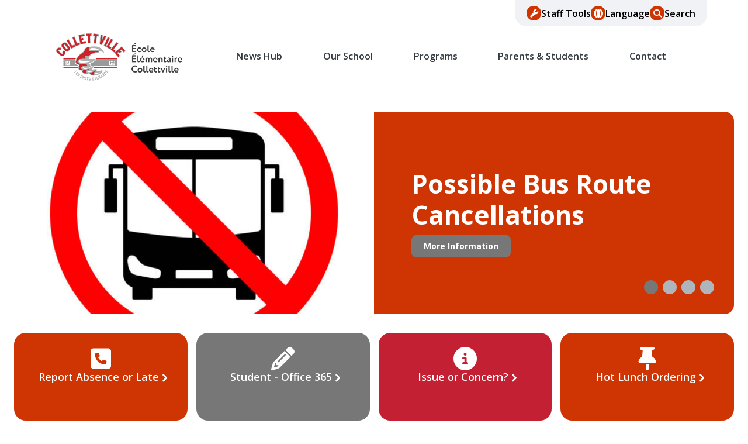

--- FILE ---
content_type: text/html; charset=UTF-8
request_url: https://cves.nssd.ca/?ai1ec=action~agenda%7Cexact_date~1637740800%7Crequest_format~html
body_size: 9807
content:

  
<!DOCTYPE html>
<html lang="en" dir="ltr" class="h-100">
  <head>
    <meta charset="utf-8" />
<script async src="https://www.googletagmanager.com/gtag/js?id=G-63FJX79L0W"></script>
<script>window.dataLayer = window.dataLayer || [];function gtag(){dataLayer.push(arguments)};gtag("js", new Date());gtag("set", "developer_id.dMDhkMT", true);gtag("config", "G-63FJX79L0W", {"groups":"default","page_placeholder":"PLACEHOLDER_page_location"});</script>
<link rel="shortlink" href="https://cves.nssd.ca/" />
<link rel="canonical" href="https://cves.nssd.ca/" />
<link rel="icon" href="/assets/favicons/favicon-32.png" />
<link rel="icon" sizes="32x32" href="/assets/favicons/favicon-32.png" />
<link rel="icon" sizes="192x192" href="/assets/favicons/favicon-192.png" />
<meta name="MobileOptimized" content="width" />
<meta name="HandheldFriendly" content="true" />
<meta name="viewport" content="width=device-width, initial-scale=1.0" />
<link rel="stylesheet" href="https://fonts.googleapis.com/css?family=Poppins:700,800,600|Open+Sans:300,700,800,600,regular&amp;subset=latin&amp;display=swap" media="all" />

    <title>École Élémentaire Collettville</title>
    <link rel="stylesheet" media="all" href="/core/assets/vendor/jquery.ui/themes/base/core.css?t8vlmf" />
<link rel="stylesheet" media="all" href="/core/assets/vendor/jquery.ui/themes/base/controlgroup.css?t8vlmf" />
<link rel="stylesheet" media="all" href="/core/assets/vendor/jquery.ui/themes/base/checkboxradio.css?t8vlmf" />
<link rel="stylesheet" media="all" href="/core/assets/vendor/jquery.ui/themes/base/resizable.css?t8vlmf" />
<link rel="stylesheet" media="all" href="/core/assets/vendor/jquery.ui/themes/base/button.css?t8vlmf" />
<link rel="stylesheet" media="all" href="/core/assets/vendor/jquery.ui/themes/base/dialog.css?t8vlmf" />
<link rel="stylesheet" media="all" href="/core/themes/stable9/css/system/components/align.module.css?t8vlmf" />
<link rel="stylesheet" media="all" href="/core/themes/stable9/css/system/components/fieldgroup.module.css?t8vlmf" />
<link rel="stylesheet" media="all" href="/core/themes/stable9/css/system/components/container-inline.module.css?t8vlmf" />
<link rel="stylesheet" media="all" href="/core/themes/stable9/css/system/components/clearfix.module.css?t8vlmf" />
<link rel="stylesheet" media="all" href="/core/themes/stable9/css/system/components/details.module.css?t8vlmf" />
<link rel="stylesheet" media="all" href="/core/themes/stable9/css/system/components/hidden.module.css?t8vlmf" />
<link rel="stylesheet" media="all" href="/core/themes/stable9/css/system/components/item-list.module.css?t8vlmf" />
<link rel="stylesheet" media="all" href="/core/themes/stable9/css/system/components/js.module.css?t8vlmf" />
<link rel="stylesheet" media="all" href="/core/themes/stable9/css/system/components/nowrap.module.css?t8vlmf" />
<link rel="stylesheet" media="all" href="/core/themes/stable9/css/system/components/position-container.module.css?t8vlmf" />
<link rel="stylesheet" media="all" href="/core/themes/stable9/css/system/components/reset-appearance.module.css?t8vlmf" />
<link rel="stylesheet" media="all" href="/core/themes/stable9/css/system/components/resize.module.css?t8vlmf" />
<link rel="stylesheet" media="all" href="/core/themes/stable9/css/system/components/system-status-counter.css?t8vlmf" />
<link rel="stylesheet" media="all" href="/core/themes/stable9/css/system/components/system-status-report-counters.css?t8vlmf" />
<link rel="stylesheet" media="all" href="/core/themes/stable9/css/system/components/system-status-report-general-info.css?t8vlmf" />
<link rel="stylesheet" media="all" href="/core/themes/stable9/css/system/components/tablesort.module.css?t8vlmf" />
<link rel="stylesheet" media="all" href="/core/modules/ckeditor5/css/ckeditor5.dialog.fix.css?t8vlmf" />
<link rel="stylesheet" media="all" href="/core/themes/stable9/css/views/views.module.css?t8vlmf" />
<link rel="stylesheet" media="all" href="/core/assets/vendor/jquery.ui/themes/base/theme.css?t8vlmf" />
<link rel="stylesheet" media="all" href="/modules/contrib/extlink/css/extlink.css?t8vlmf" />
<link rel="stylesheet" media="all" href="/modules/contrib/google_cse/css/google_cse.css?t8vlmf" />
<link rel="stylesheet" media="all" href="/modules/contrib/google_translator/css/element.css?t8vlmf" />
<link rel="stylesheet" media="all" href="/modules/contrib/google_translator/css/disclaimer.css?t8vlmf" />
<link rel="stylesheet" media="all" href="/core/themes/stable9/css/core/assets/vendor/normalize-css/normalize.css?t8vlmf" />
<link rel="stylesheet" media="all" href="/themes/contrib/bootstrap5/css/components/action-links.css?t8vlmf" />
<link rel="stylesheet" media="all" href="/themes/contrib/bootstrap5/css/components/breadcrumb.css?t8vlmf" />
<link rel="stylesheet" media="all" href="/themes/contrib/bootstrap5/css/components/container-inline.css?t8vlmf" />
<link rel="stylesheet" media="all" href="/themes/contrib/bootstrap5/css/components/details.css?t8vlmf" />
<link rel="stylesheet" media="all" href="/themes/contrib/bootstrap5/css/components/exposed-filters.css?t8vlmf" />
<link rel="stylesheet" media="all" href="/themes/contrib/bootstrap5/css/components/field.css?t8vlmf" />
<link rel="stylesheet" media="all" href="/themes/contrib/bootstrap5/css/components/form.css?t8vlmf" />
<link rel="stylesheet" media="all" href="/themes/contrib/bootstrap5/css/components/icons.css?t8vlmf" />
<link rel="stylesheet" media="all" href="/themes/contrib/bootstrap5/css/components/inline-form.css?t8vlmf" />
<link rel="stylesheet" media="all" href="/themes/contrib/bootstrap5/css/components/item-list.css?t8vlmf" />
<link rel="stylesheet" media="all" href="/themes/contrib/bootstrap5/css/components/links.css?t8vlmf" />
<link rel="stylesheet" media="all" href="/themes/contrib/bootstrap5/css/components/menu.css?t8vlmf" />
<link rel="stylesheet" media="all" href="/themes/contrib/bootstrap5/css/components/more-link.css?t8vlmf" />
<link rel="stylesheet" media="all" href="/themes/contrib/bootstrap5/css/components/pager.css?t8vlmf" />
<link rel="stylesheet" media="all" href="/themes/contrib/bootstrap5/css/components/tabledrag.css?t8vlmf" />
<link rel="stylesheet" media="all" href="/themes/contrib/bootstrap5/css/components/tableselect.css?t8vlmf" />
<link rel="stylesheet" media="all" href="/themes/contrib/bootstrap5/css/components/tablesort.css?t8vlmf" />
<link rel="stylesheet" media="all" href="/themes/contrib/bootstrap5/css/components/textarea.css?t8vlmf" />
<link rel="stylesheet" media="all" href="/themes/contrib/bootstrap5/css/components/ui-dialog.css?t8vlmf" />
<link rel="stylesheet" media="all" href="/themes/contrib/bootstrap5/css/components/messages.css?t8vlmf" />
<link rel="stylesheet" media="all" href="/themes/contrib/bootstrap5/css/components/node.css?t8vlmf" />
<link rel="stylesheet" media="all" href="/themes/contrib/bootstrap5/css/components/dialog.css?t8vlmf" />
<link rel="stylesheet" media="all" href="/themes/contrib/bootstrap5/dist/icons/1.11.0/font/bootstrap-icons.css?t8vlmf" />
<link rel="stylesheet" media="all" href="/themes/custom/schoolkit_universal/dist/css/style.min.css?t8vlmf" />
<link rel="stylesheet" media="all" href="/libraries/fontawesome/css/all.css?t8vlmf" />
<link rel="stylesheet" media="all" href="https://cdn.jsdelivr.net/npm/swiper@8/swiper-bundle.min.css" />

    <script src="https://cdn.jsdelivr.net/npm/swiper@8/swiper-bundle.min.js"></script>

  </head>


    <body class="domain-cves fa-weight-override-solid fontyourface path-frontpage   d-flex flex-column h-100           role-anonymous
       UTF-8 u-4-0 district-4">
    
        <style>
    :root {
        --bs-primary: #cf3502;
        --bs-secondary: #777777;
                
                --skit-font-body:        "Open Sans", Arial, sans-serif, "Apple Color Emoji", "Segoe UI Emoji", "Segoe UI Symbol", "Noto Color Emoji";
        --skit-font-headings:      "Poppins";
        --bs-body-font-family:  var(--skit-font-body);
                            }
</style>

        <a href="#main-content" class="visually-hidden focusable skip-link">
      Skip to main content
    </a>
    
      <div class="dialog-off-canvas-main-canvas d-flex flex-column h-100" data-off-canvas-main-canvas>
    

<header class="schoolkit-header" id="header">
        <div class="fa-weight-override-solid quicklinks-wrapper container">
    <div class="quicklinks-inner">
        <div id="quicklinks-resources" class="quicklinks-item"><a class="dropdown-toggle" href="#" type="button" data-bs-toggle="dropdown" aria-expanded="false">Staff Tools</a>
          <div class="dropdown-menu" id="quicklinks-resources-content">
              <ul class="fa-weight-override-solid nav navbar-nav">
                    <li class="nav-item">
        <a href="https://portal5.edplaninsight.ca/sd58" class="nav-link">Edplan Insight</a>
              </li>
                <li class="nav-item">
        <a href="https://sdsweb.sd58.bc.ca/sds/eserve/login.xsp" class="nav-link">eServe &amp; Timesheets </a>
              </li>
                <li class="nav-item">
        <a href="/it-how-tos" class="nav-link" data-drupal-link-system-path="node/219">IT How To&#039;s</a>
              </li>
                <li class="nav-item">
        <a href="https://myeducation.gov.bc.ca/aspen/logon.do" class="nav-link">MyEducationBC</a>
              </li>
                <li class="nav-item">
        <a href="https://m365.cloud.microsoft/chat/?auth=2&amp;home=1&amp;origindomain=Office" class="nav-link">Office 365</a>
              </li>
                <li class="nav-item">
        <a href="https://outlook.office.com/mail/" class="nav-link">Office365 Email </a>
              </li>
                <li class="nav-item">
        <a href="https://app50.schooldude.com/Tools/Framework/PageController.aspx?ProductId=TD&amp;PageId=TripDirectMain" class="nav-link">Trip Direct </a>
              </li>
                <li class="nav-item">
        <a href="https://sdsweb.sd58.bc.ca/sds/via/" class="nav-link">VIA</a>
              </li>
                <li class="nav-item">
        <a href="https://sd58.ebasefm.com/auth/login?return_uri=Lw%3D%3D" class="nav-link">Work Orders</a>
              </li>
                <li class="nav-item">
        <a href="/user/login" class="nav-link" data-drupal-link-system-path="user/login">Website Login</a>
              </li>
        </ul>
  

</div>
        </div>

        
        <div id="quicklinks-language" class="quicklinks-item"><a class="dropdown-toggle" href="#" type="button" data-bs-toggle="dropdown" aria-expanded="false">Language</a>
          <div class="dropdown-menu" id="quicklinks-language-content"><a href="#" class="notranslate google-translator-switch">Translate</a>
</div>
        </div>

        
        <div id="quicklinks-search" class="quicklinks-item"><a class="dropdown-toggle" href="#" type="button" data-bs-toggle="dropdown" aria-expanded="false">Search</a>
          <div class="dropdown-menu" id="quicklinks-search-content"><form class="search-block-form google-cse fa-weight-override-solid" data-drupal-selector="search-block-form" action="/search/results" method="get" id="search-block-form" accept-charset="UTF-8">
  <div class="fa-weight-override-solid js-form-item form-item js-form-type-search form-type-search js-form-item-keys form-item-keys form-no-label">
      <label for="edit-keys" class="fa-weight-override-solid visually-hidden">Search</label>
        
  <input title="Enter the terms you wish to search for." data-drupal-selector="edit-keys" type="search" id="edit-keys" name="keys" value="" size="15" maxlength="128" class="form-search fa-weight-override-solid form-control" />


        </div>
<div data-drupal-selector="edit-actions" class="form-actions fa-weight-override-solid js-form-wrapper form-wrapper" id="edit-actions">
    <input data-drupal-selector="edit-submit" type="submit" id="edit-submit" value="Search" class="button js-form-submit form-submit fa-weight-override-solid btn btn-secondary" />

</div>

</form>
</div>
        </div>
    </div>
  </div>

 
    <nav class="navbar navbar-expand-lg   ">
    <div class="container d-flex">
        <div class="fa-weight-override-solid region region-nav-branding">
    <div id="block-schoolkit-universal-branding" class="fa-weight-override-solid block block-system block-system-branding-block">
  
    
  <div class="navbar-brand d-flex align-items-center">

  
  <a href="/" title="Home" rel="home" class="site-logo logo">
              <img src="https://cves.nssd.ca/sites/default/files/images/2025-10/Collettville-Elementary-logo.png" alt="École Élémentaire Collettville logo" />
     

                    </a>
  
</div>
</div>

  </div>



      <button class="navbar-toggler collapsed" type="button" data-bs-toggle="collapse"
              data-bs-target="#navbarSupportedContent" aria-controls="navbarSupportedContent"
              aria-expanded="false" aria-label="Toggle navigation">
        <span class="navbar-toggler-icon fas"></span>
      </button>

      <div class="collapse navbar-collapse justify-content-md-end flex-wrap" id="navbarSupportedContent">
          <div class="fa-weight-override-solid region region-nav-main">
    <div id="block-schoolkit-universal-domain-menu" class="fa-weight-override-solid block block-domain-menus block-domain-menus-active-domain-menu-block">
  
    
      
    
          <ul data-block="nav_main" class="fa-weight-override-solid nav navbar-nav navbar-main menu--main">
    
                
                  <li class="nav-item menu-item--expanded dropdown">
                         
                    
                                                                                      

                                
                            <a href="" class="dropdown-toggle"  aria-expanded="false" aria-haspopup="true" >News Hub<i class="collapse-icon fas fa-chevron-down"></i></a> 
                            
          <ul class="dropdown-menu menu-level-1">
    
                
                  <li class="dropdown-item nav-item">
                         
                  <a href="https://cves.nssd.ca/announcements" class="nav-link nav-link-https--cvesnssdca-announcements">Announcements</a>
              </li>
                
                  <li class="dropdown-item nav-item menu-item--expanded dropdown">
                         
                    
                                                                                                                  
                            <a href="https://cves.nssd.ca/events/calendar" class="nav-link nav-link-https--cvesnssdca-events-calendar">Calendar</a>               <a href="https://cves.nssd.ca/events/calendar" class="dropdown-toggle" aria-expanded="false" aria-haspopup="true" ><i class="collapse-icon  fas fa-chevron-down"></i></a> 
            
                            
          <ul class="dropdown-menu menu-level-2">
    
                
                  <li class="dropdown-submenu nav-item">
                         
                  <a href="https://cves.nssd.ca/events/list" class="nav-link nav-link-https--cvesnssdca-events-list">List of Events</a>
              </li>
                  </ul>
  

              </li>
                
                  <li class="dropdown-item nav-item">
                         
                  <a href="https://cves.nssd.ca/news" class="nav-link nav-link-https--cvesnssdca-news">News</a>
              </li>
                  </ul>
  

              </li>
                
                  <li class="nav-item menu-item--expanded dropdown">
                         
                    
                                                                                      

                                
                            <a href="" class="dropdown-toggle"  aria-expanded="false" aria-haspopup="true" >Our School<i class="collapse-icon fas fa-chevron-down"></i></a> 
                            
          <ul class="dropdown-menu menu-level-1">
    
                
                  <li class="dropdown-item nav-item">
                         
                  <a href="/our-school/about-us/cves" class="nav-link nav-link--our-school-about-us-cves" data-drupal-link-system-path="node/30">About Us</a>
              </li>
                
                  <li class="dropdown-item nav-item">
                         
                  <a href="/our-school/bell-times/cves" class="nav-link nav-link--our-school-bell-times-cves" data-drupal-link-system-path="node/42">Bell Times</a>
              </li>
                
                  <li class="dropdown-item nav-item">
                         
                  <a href="/our-school/code-of-conduct/cves" class="nav-link nav-link--our-school-code-of-conduct-cves" data-drupal-link-system-path="node/124">Code of Conduct</a>
              </li>
                
                  <li class="dropdown-item nav-item">
                         
                  <a href="/our-school/school-hours/cves" class="nav-link nav-link--our-school-school-hours-cves" data-drupal-link-system-path="node/71">School &amp; Office Hours</a>
              </li>
                  </ul>
  

              </li>
                
                  <li class="nav-item menu-item--expanded dropdown">
                         
                    
                                                                                      

                                
                            <a href="" class="dropdown-toggle"  aria-expanded="false" aria-haspopup="true" >Programs<i class="collapse-icon fas fa-chevron-down"></i></a> 
                            
          <ul class="dropdown-menu menu-level-1">
    
                
                  <li class="dropdown-item nav-item">
                         
                  <a href="/programs/hot-lunches/cves" class="nav-link nav-link--programs-hot-lunches-cves" data-drupal-link-system-path="node/154">Hot Lunches</a>
              </li>
                
                  <li class="dropdown-item nav-item">
                         
                  <a href="/programs/learning-resources/cves" class="nav-link nav-link--programs-learning-resources-cves" data-drupal-link-system-path="node/102">Learning Resources</a>
              </li>
                  </ul>
  

              </li>
                
                  <li class="nav-item menu-item--expanded dropdown">
                         
                    
                                                                                      

                                
                            <a href="" class="dropdown-toggle"  aria-expanded="false" aria-haspopup="true" >Parents &amp; Students<i class="collapse-icon fas fa-chevron-down"></i></a> 
                            
          <ul class="dropdown-menu menu-level-1">
    
                
                  <li class="dropdown-item nav-item">
                         
                  <a href="/digital-resources-parents-2" class="nav-link nav-link--digital-resources-parents-2" data-drupal-link-system-path="node/943">Digital Resources for Parents</a>
              </li>
                
                  <li class="dropdown-item nav-item">
                         
                  <a href="/parents-students/pac/cves" class="nav-link nav-link--parents-students-pac-cves" data-drupal-link-system-path="node/54">Parent Advisory Council (PAC)</a>
              </li>
                
                  <li class="dropdown-item nav-item">
                         
                  <a href="/parents-students/school-supplies/cves" class="nav-link nav-link--parents-students-school-supplies-cves" data-drupal-link-system-path="node/81">School Supplies</a>
              </li>
                
                  <li class="dropdown-item nav-item">
                         
                  <a href="/parents-students/transportation-bus/cves" class="nav-link nav-link--parents-students-transportation-bus-cves" data-drupal-link-system-path="node/134">Transporation/School Bus Information</a>
              </li>
                  </ul>
  

              </li>
                
                  <li class="nav-item menu-item--expanded dropdown">
                         
                    
                                                                                      

                                
                            <a href="" class="dropdown-toggle"  aria-expanded="false" aria-haspopup="true" >Contact<i class="collapse-icon fas fa-chevron-down"></i></a> 
                            
          <ul class="dropdown-menu menu-level-1">
    
                
                  <li class="dropdown-item nav-item">
                         
                  <a href="/contact-us/cves" class="nav-link nav-link--contact-us-cves" data-drupal-link-system-path="node/90">Contact Us</a>
              </li>
                
                  <li class="dropdown-item nav-item">
                         
                  <a href="/contact/staff/cves" class="nav-link nav-link--contact-staff-cves" data-drupal-link-system-path="node/16">School Staff</a>
              </li>
                  </ul>
  

              </li>
                  </ul>
  


  </div>

  </div>


        
      </div>
    </div>
  </nav>
  </header>

<div class="views-element-container fa-weight-override-solid"><div class="fa-weight-override-solid view view-broadcasts view-id-broadcasts view-display-id-broadcasts_all js-view-dom-id-62015f7ac927870f19f19e9049f41048f36daccc665f6d32e157ecac802dd600">
  
    
      
      <div class="view-empty">
      <div class="fa-weight-override-solid view view-broadcasts view-id-broadcasts view-display-id-default js-view-dom-id-13700c01c90295b7ce44887e88cdbebb30b0b1fb83d90c8e1e95371f12119a7d">
  
    
      
  
          </div>

    </div>
  
          </div>
</div>


<main role="main">
  <a id="main-content" tabindex="-1"></a>
  
  
  

  <div class="container-fluid p-0">
        <div class="row g-0">
            <div class="order-1 order-lg-2 col-12">
        
        <div id="homepage-hero">
          <div class="homepage-hero-inner">
          <div id="slider-wrapper">
            <div class="container">
              <div class="views-element-container fa-weight-override-solid">

<div class="fa-weight-override-solid view view-slider-home view-id-slider_home view-display-id-slider_home js-view-dom-id-f96431919289b6ba2ed0f9df33dff0c673839e00ed62336584d1b1dad4538aa1 swiper">
  
    
          
  <div class="view-content swiper-wrapper">
        <div class="swiper-slide views-row">


    
     

<article data-history-node-id="1115" class="fa-weight-override-solid node node--type-slide node--id-1115 node--slide">
  

  <div class="node__inner row">
    <div class="slide-image">
    
            <div class="fa-weight-override-solid field field--name-field-image field--type-entity-reference field--label-hidden field__item">

<article class="fa-weight-override-solid media media--type-image media--view-mode-default-full">
  
      
      <div class="fa-weight-override-solid field field--name-field-media-image field--type-image field--label-visually_hidden field__item">
          <picture>
                  <source srcset="/sites/default/files/styles/default_full_xl/public/images/2026-01/istockphoto-2168376396-612x612.jpg?itok=qrdXjmsT 1x, /sites/default/files/styles/default_full_xl_2x/public/images/2026-01/istockphoto-2168376396-612x612.jpg?itok=HSdkDTYm 2x" media="(min-width: 1600px)" type="image/jpeg" width="1540" height="866"/>
              <source srcset="/sites/default/files/styles/default_full_lg/public/images/2026-01/istockphoto-2168376396-612x612.jpg?itok=-AY1GpPn 1x, /sites/default/files/styles/default_full_lg_2x/public/images/2026-01/istockphoto-2168376396-612x612.jpg?itok=eAhPNWkU 2x" media="(min-width: 1200px)" type="image/jpeg" width="1140" height="641"/>
              <source srcset="/sites/default/files/styles/default_full_md/public/images/2026-01/istockphoto-2168376396-612x612.jpg?itok=X-CnJ9qO 1x, /sites/default/files/styles/default_full_md_2x/public/images/2026-01/istockphoto-2168376396-612x612.jpg?itok=Mz3-0lJt 2x" media="(min-width: 768px)" type="image/jpeg" width="1199" height="674"/>
              <source srcset="/sites/default/files/styles/default_sm/public/images/2026-01/istockphoto-2168376396-612x612.jpg?itok=JiEBk7lp 1x, /sites/default/files/styles/default_sm_2x/public/images/2026-01/istockphoto-2168376396-612x612.jpg?itok=JY__VPeW 2x" media="(min-width: 576px)" type="image/jpeg" width="767" height="431"/>
              <source srcset="/sites/default/files/styles/default_full_xs/public/images/2026-01/istockphoto-2168376396-612x612.jpg?itok=PQKMLyT7 1x, /sites/default/files/styles/default_full_xs_2x/public/images/2026-01/istockphoto-2168376396-612x612.jpg?itok=8IENDzQn 2x" media="(max-width: 575.98px)" type="image/jpeg" width="375" height="211"/>
                  <img loading="eager" width="1199" height="674" src="/sites/default/files/styles/default_full_md/public/images/2026-01/istockphoto-2168376396-612x612.jpg?itok=X-CnJ9qO" alt="Cancel Bus" class="fa-weight-override-solid img-fluid" />

  </picture>


          </div>
  
  </article></div>
      
    </div>
    <div class="slide-additional">
            <h2>Possible Bus Route Cancellations</h2>
              <a tabindex="0" aria-label="Read More - Possible Bus Route Cancellations" class="btn btn-secondary" href="/possible-bus-route-cancellations">More Information </a>
          </div>
  </div>
      <a class="clickable-link" aria-label="Read More - Possible Bus Route Cancellations" href="/possible-bus-route-cancellations"></a>
  </article>
</div>
    <div class="swiper-slide views-row">


    
     

<article data-history-node-id="536" class="fa-weight-override-solid node node--type-slide node--id-536 node--slide">
  

  <div class="node__inner row">
    <div class="slide-image">
    
            <div class="fa-weight-override-solid field field--name-field-image field--type-entity-reference field--label-hidden field__item">

<article class="fa-weight-override-solid media media--type-image media--view-mode-default-full">
  
      
      <div class="fa-weight-override-solid field field--name-field-media-image field--type-image field--label-visually_hidden field__item">
          <picture>
                  <source srcset="/sites/default/files/styles/default_full_xl/public/images/2025-10/549207109_10105839767900837_3020355172353365056_n.jpg?itok=9vU_cN2O 1x, /sites/default/files/styles/default_full_xl_2x/public/images/2025-10/549207109_10105839767900837_3020355172353365056_n.jpg?itok=nV89gg6o 2x" media="(min-width: 1600px)" type="image/jpeg" width="1540" height="866"/>
              <source srcset="/sites/default/files/styles/default_full_lg/public/images/2025-10/549207109_10105839767900837_3020355172353365056_n.jpg?itok=qJud7TDg 1x, /sites/default/files/styles/default_full_lg_2x/public/images/2025-10/549207109_10105839767900837_3020355172353365056_n.jpg?itok=DrXEoRkN 2x" media="(min-width: 1200px)" type="image/jpeg" width="1140" height="641"/>
              <source srcset="/sites/default/files/styles/default_full_md/public/images/2025-10/549207109_10105839767900837_3020355172353365056_n.jpg?itok=vAGRFgeN 1x, /sites/default/files/styles/default_full_md_2x/public/images/2025-10/549207109_10105839767900837_3020355172353365056_n.jpg?itok=LYebeH-x 2x" media="(min-width: 768px)" type="image/jpeg" width="1199" height="674"/>
              <source srcset="/sites/default/files/styles/default_sm/public/images/2025-10/549207109_10105839767900837_3020355172353365056_n.jpg?itok=UzPBNDkL 1x, /sites/default/files/styles/default_sm_2x/public/images/2025-10/549207109_10105839767900837_3020355172353365056_n.jpg?itok=4tPEGOGn 2x" media="(min-width: 576px)" type="image/jpeg" width="767" height="431"/>
              <source srcset="/sites/default/files/styles/default_full_xs/public/images/2025-10/549207109_10105839767900837_3020355172353365056_n.jpg?itok=wzcT_Yc6 1x, /sites/default/files/styles/default_full_xs_2x/public/images/2025-10/549207109_10105839767900837_3020355172353365056_n.jpg?itok=sc1dORPw 2x" media="(max-width: 575.98px)" type="image/jpeg" width="375" height="211"/>
                  <img loading="eager" width="1199" height="674" src="/sites/default/files/styles/default_full_md/public/images/2025-10/549207109_10105839767900837_3020355172353365056_n.jpg?itok=vAGRFgeN" alt="2025 Welcome BBQ" class="fa-weight-override-solid img-fluid" />

  </picture>


          </div>
  
  </article></div>
      
    </div>
    <div class="slide-additional">
            <h2>Collettville Elementary School</h2>
              <a tabindex="0" aria-label="Read More - Collettville Elementary School" class="btn btn-secondary" href="https://acrobat.adobe.com/id/urn:aaid:sc:US:e93662ad-4039-4ff9-a6e5-38873070cc3e">Read our school&#039;s Enhancing Learning Plan </a>
          </div>
  </div>
      <a class="clickable-link" aria-label="Read More - Collettville Elementary School" href="https://acrobat.adobe.com/id/urn:aaid:sc:US:e93662ad-4039-4ff9-a6e5-38873070cc3e"></a>
  </article>
</div>
    <div class="swiper-slide views-row">


    
     

<article data-history-node-id="817" class="fa-weight-override-solid node node--type-slide node--id-817 node--slide">
  

  <div class="node__inner row">
    <div class="slide-image">
    
            <div class="fa-weight-override-solid field field--name-field-image field--type-entity-reference field--label-hidden field__item">

<article class="fa-weight-override-solid media media--type-image media--view-mode-default-full">
  
      
      <div class="fa-weight-override-solid field field--name-field-media-image field--type-image field--label-visually_hidden field__item">
          <picture>
                  <source srcset="/sites/default/files/styles/default_full_xl/public/images/2025-10/Thumbnail%20Photo_%20Scool%20Video_%20English%20Subtitles.jpg?itok=GTCgKlCR 1x, /sites/default/files/styles/default_full_xl_2x/public/images/2025-10/Thumbnail%20Photo_%20Scool%20Video_%20English%20Subtitles.jpg?itok=pRxLuiH- 2x" media="(min-width: 1600px)" type="image/jpeg" width="1540" height="866"/>
              <source srcset="/sites/default/files/styles/default_full_lg/public/images/2025-10/Thumbnail%20Photo_%20Scool%20Video_%20English%20Subtitles.jpg?itok=EVBxqEgf 1x, /sites/default/files/styles/default_full_lg_2x/public/images/2025-10/Thumbnail%20Photo_%20Scool%20Video_%20English%20Subtitles.jpg?itok=E8RERLm6 2x" media="(min-width: 1200px)" type="image/jpeg" width="1140" height="641"/>
              <source srcset="/sites/default/files/styles/default_full_md/public/images/2025-10/Thumbnail%20Photo_%20Scool%20Video_%20English%20Subtitles.jpg?itok=GH7Efpql 1x, /sites/default/files/styles/default_full_md_2x/public/images/2025-10/Thumbnail%20Photo_%20Scool%20Video_%20English%20Subtitles.jpg?itok=ZtQ1PZlT 2x" media="(min-width: 768px)" type="image/jpeg" width="1199" height="674"/>
              <source srcset="/sites/default/files/styles/default_sm/public/images/2025-10/Thumbnail%20Photo_%20Scool%20Video_%20English%20Subtitles.jpg?itok=1Rmenph- 1x, /sites/default/files/styles/default_sm_2x/public/images/2025-10/Thumbnail%20Photo_%20Scool%20Video_%20English%20Subtitles.jpg?itok=CJGxAC2n 2x" media="(min-width: 576px)" type="image/jpeg" width="767" height="431"/>
              <source srcset="/sites/default/files/styles/default_full_xs/public/images/2025-10/Thumbnail%20Photo_%20Scool%20Video_%20English%20Subtitles.jpg?itok=BDsOqLZ2 1x, /sites/default/files/styles/default_full_xs_2x/public/images/2025-10/Thumbnail%20Photo_%20Scool%20Video_%20English%20Subtitles.jpg?itok=69T__8Nl 2x" media="(max-width: 575.98px)" type="image/jpeg" width="375" height="211"/>
                  <img loading="eager" width="1199" height="674" src="/sites/default/files/styles/default_full_md/public/images/2025-10/Thumbnail%20Photo_%20Scool%20Video_%20English%20Subtitles.jpg?itok=GH7Efpql" alt="FIM School" class="fa-weight-override-solid img-fluid" />

  </picture>


          </div>
  
  </article></div>
      
    </div>
    <div class="slide-additional">
            <h2>A Look Inside Our School</h2>
              <a tabindex="0" aria-label="Read More - A Look Inside Our School" class="btn btn-secondary" href="https://drive.google.com/file/d/1t0Z2CYTZwWgUqFdykAvlb9MT4sn6UKtp/view?usp=sharing">Click here</a>
          </div>
  </div>
      <a class="clickable-link" aria-label="Read More - A Look Inside Our School" href="https://drive.google.com/file/d/1t0Z2CYTZwWgUqFdykAvlb9MT4sn6UKtp/view?usp=sharing"></a>
  </article>
</div>
    <div class="swiper-slide views-row">


    
     

<article data-history-node-id="816" class="fa-weight-override-solid node node--type-slide node--id-816 node--slide">
  

  <div class="node__inner row">
    <div class="slide-image">
    
            <div class="fa-weight-override-solid field field--name-field-image field--type-entity-reference field--label-hidden field__item">

<article class="fa-weight-override-solid media media--type-image media--view-mode-default-full">
  
      
      <div class="fa-weight-override-solid field field--name-field-media-image field--type-image field--label-visually_hidden field__item">
          <picture>
                  <source srcset="/sites/default/files/styles/default_full_xl/public/images/2025-10/Thumbnail%20Photo_Teachers%20Video_English%20Subtitles.jpg?itok=Hk2R6lEX 1x, /sites/default/files/styles/default_full_xl_2x/public/images/2025-10/Thumbnail%20Photo_Teachers%20Video_English%20Subtitles.jpg?itok=f9RAKae0 2x" media="(min-width: 1600px)" type="image/jpeg" width="1540" height="866"/>
              <source srcset="/sites/default/files/styles/default_full_lg/public/images/2025-10/Thumbnail%20Photo_Teachers%20Video_English%20Subtitles.jpg?itok=0IjPZFyG 1x, /sites/default/files/styles/default_full_lg_2x/public/images/2025-10/Thumbnail%20Photo_Teachers%20Video_English%20Subtitles.jpg?itok=sbeFmrap 2x" media="(min-width: 1200px)" type="image/jpeg" width="1140" height="641"/>
              <source srcset="/sites/default/files/styles/default_full_md/public/images/2025-10/Thumbnail%20Photo_Teachers%20Video_English%20Subtitles.jpg?itok=imHpWreP 1x, /sites/default/files/styles/default_full_md_2x/public/images/2025-10/Thumbnail%20Photo_Teachers%20Video_English%20Subtitles.jpg?itok=U5b_wt9s 2x" media="(min-width: 768px)" type="image/jpeg" width="1199" height="674"/>
              <source srcset="/sites/default/files/styles/default_sm/public/images/2025-10/Thumbnail%20Photo_Teachers%20Video_English%20Subtitles.jpg?itok=BUVCxaYK 1x, /sites/default/files/styles/default_sm_2x/public/images/2025-10/Thumbnail%20Photo_Teachers%20Video_English%20Subtitles.jpg?itok=BQ-acIxg 2x" media="(min-width: 576px)" type="image/jpeg" width="767" height="431"/>
              <source srcset="/sites/default/files/styles/default_full_xs/public/images/2025-10/Thumbnail%20Photo_Teachers%20Video_English%20Subtitles.jpg?itok=2Lm1_a1b 1x, /sites/default/files/styles/default_full_xs_2x/public/images/2025-10/Thumbnail%20Photo_Teachers%20Video_English%20Subtitles.jpg?itok=NmJdH880 2x" media="(max-width: 575.98px)" type="image/jpeg" width="375" height="211"/>
                  <img loading="eager" width="1199" height="674" src="/sites/default/files/styles/default_full_md/public/images/2025-10/Thumbnail%20Photo_Teachers%20Video_English%20Subtitles.jpg?itok=imHpWreP" alt="FIM" class="fa-weight-override-solid img-fluid" />

  </picture>


          </div>
  
  </article></div>
      
    </div>
    <div class="slide-additional">
            <h2>Découvre notre école...</h2>
              <a tabindex="0" aria-label="Read More - Découvre notre école..." class="btn btn-secondary" href="https://drive.google.com/file/d/1p3eTMcEc-jYm5j58cQ4gLIsBKD5J-Gip/view?usp=sharing">Click here</a>
          </div>
  </div>
      <a class="clickable-link" aria-label="Read More - Découvre notre école..." href="https://drive.google.com/file/d/1p3eTMcEc-jYm5j58cQ4gLIsBKD5J-Gip/view?usp=sharing"></a>
  </article>
</div>

  </div>
  <div class="swiper-pagination"></div>

          </div>

</div>

            </div>
          </div>
          <div id="adbox-wrapper">
            <div class="container">
              <div class="views-element-container fa-weight-override-solid"><div class="fa-weight-override-solid view view-adboxes view-id-adboxes view-display-id-adboxes_home js-view-dom-id-db458a0aa7c28a49c75e43ce0ae61b26cb147dcf2986537d8f03ad28d14ecac2">
  
    
      
              
    <div class="view-content">
          <div class="views-row">









  
  
  <div class="node__inner promo--color-primary">
            <i class="main-icon fas fa-square-phone"></i>
            <div class="promo-heading">
                <h3><a href="https://go.schoolmessenger.ca/#/home">Report Absence or Late </a> <i class="fas fa-chevron-right"></i></h3>
          </div>
              </div>
</article>
</div>
    <div class="views-row">









  
  
  <div class="node__inner promo--color-secondary">
            <i class="main-icon fas fa-pencil"></i>
            <div class="promo-heading">
                <h3><a href="https://outlook.office.com/mail/">Student - Office 365</a> <i class="fas fa-chevron-right"></i></h3>
          </div>
              </div>
</article>
</div>
    <div class="views-row">









  
  
  <div class="node__inner promo--color-important">
            <i class="main-icon fas fa-info-circle"></i>
            <div class="promo-heading">
                <h3><a href="/how-get-help-concern">Issue or Concern?</a> <i class="fas fa-chevron-right"></i></h3>
          </div>
              </div>
</article>
</div>
    <div class="views-row">









  
  
  <div class="node__inner promo--color-primary">
            <i class="main-icon fas fa-thumbtack"></i>
            <div class="promo-heading">
                <h3><a href="https://munchalunch.com">Hot Lunch Ordering</a> <i class="fas fa-chevron-right"></i></h3>
          </div>
              </div>
</article>
</div>

    </div>
  
          </div>
</div>

            </div>
          </div>
          </div>
        </div>
        <div id="homepage-newshub" class="container">
          <div class="inner">
            <div class="views-element-container fa-weight-override-solid"><div class="fa-weight-override-solid view view-newshub view-id-newshub view-display-id-announcements js-view-dom-id-3a20b5af872408d37b49e1a993d0707f8d7bb796287b6c00e19ddcc513e1633e">
  
    
      <div class="view-header">
      <h2 class="newshub-title"><a href="/announcements">Announcements</a></h2>

    </div>
      
      <div class="view-empty">
      <p>You’re up to date; there are no current announcements.</p>

    </div>
  
                <div class="view-footer">
      
          </div>
    </div>
</div>

            <div class="views-element-container fa-weight-override-solid"><div class="fa-weight-override-solid view view-newshub view-id-newshub view-display-id-news js-view-dom-id-6961145834d7f896b040f53b6083f5d1220e5611ac9ab925b29476ff21d3e0b0">
  
    
      <div class="view-header">
      <h2 class="newshub-title"><a href="/news">News Stories</a></h2>

    </div>
      
      <div class="view-content">
          <div class="views-row">




<article data-history-node-id="1083" class="fa-weight-override-solid node node--type-news node--id-1083 node--newshub">
  
  



  <div class="node__inner">
    
            <div class="fa-weight-override-solid field field--name-field-image field--type-entity-reference field--label-hidden field__item">

<article class="fa-weight-override-solid media media--type-image media--view-mode-default-inline">
  
      
      <div class="fa-weight-override-solid field field--name-field-media-image field--type-image field--label-visually_hidden field__item">
          <picture>
                  <source srcset="/sites/default/files/styles/default_xs/public/images/2026-01/collaboration.png?itok=qEG-ikce 1x, /sites/default/files/styles/default_xs_2x/public/images/2026-01/collaboration.png?itok=2bCr9LNG 2x" media="(min-width: 1600px)" type="image/png" width="375" height="211"/>
              <source srcset="/sites/default/files/styles/default_xs/public/images/2026-01/collaboration.png?itok=qEG-ikce 1x, /sites/default/files/styles/default_xs_2x/public/images/2026-01/collaboration.png?itok=2bCr9LNG 2x" media="(min-width: 1200px)" type="image/png" width="375" height="211"/>
              <source srcset="/sites/default/files/styles/default_xs/public/images/2026-01/collaboration.png?itok=qEG-ikce 1x, /sites/default/files/styles/default_xs_2x/public/images/2026-01/collaboration.png?itok=2bCr9LNG 2x" media="(min-width: 768px)" type="image/png" width="375" height="211"/>
              <source srcset="/sites/default/files/styles/default_xs/public/images/2026-01/collaboration.png?itok=qEG-ikce 1x, /sites/default/files/styles/default_xs_2x/public/images/2026-01/collaboration.png?itok=2bCr9LNG 2x" media="(min-width: 576px)" type="image/png" width="375" height="211"/>
              <source srcset="/sites/default/files/styles/default_xs/public/images/2026-01/collaboration.png?itok=qEG-ikce 1x, /sites/default/files/styles/default_xs_2x/public/images/2026-01/collaboration.png?itok=2bCr9LNG 2x" media="(max-width: 575.98px)" type="image/png" width="375" height="211"/>
                  <img loading="eager" width="375" height="211" src="/sites/default/files/styles/default_xs/public/images/2026-01/collaboration.png?itok=qEG-ikce" alt="image" class="fa-weight-override-solid img-fluid" />

  </picture>


          </div>
  
  </article></div>
      
    <div class="details-wrapper">
              <h3 class="node-title">
        <a href="/news/next-steps-round-2-consultation-meetings">Next Steps - Round 2 - Consultation Meetings</a>
        <i class="fas fa-chevron-right" aria-hidden="true"></i>
      </h3>
    </div>

  </div>

</article>
</div>
    <div class="views-row">




<article data-history-node-id="994" class="fa-weight-override-solid node node--type-news node--id-994 node--newshub">
  
  



  <div class="node__inner">
    
            <div class="fa-weight-override-solid field field--name-field-image field--type-entity-reference field--label-hidden field__item">

<article class="fa-weight-override-solid media media--type-image media--view-mode-default-inline">
  
      
      <div class="fa-weight-override-solid field field--name-field-media-image field--type-image field--label-visually_hidden field__item">
          <picture>
                  <source srcset="/sites/default/files/styles/default_xs/public/images/2025-11/istockphoto-2193821896-612x612.jpg?itok=hMz75H09 1x, /sites/default/files/styles/default_xs_2x/public/images/2025-11/istockphoto-2193821896-612x612.jpg?itok=Oc8b-cf_ 2x" media="(min-width: 1600px)" type="image/jpeg" width="375" height="211"/>
              <source srcset="/sites/default/files/styles/default_xs/public/images/2025-11/istockphoto-2193821896-612x612.jpg?itok=hMz75H09 1x, /sites/default/files/styles/default_xs_2x/public/images/2025-11/istockphoto-2193821896-612x612.jpg?itok=Oc8b-cf_ 2x" media="(min-width: 1200px)" type="image/jpeg" width="375" height="211"/>
              <source srcset="/sites/default/files/styles/default_xs/public/images/2025-11/istockphoto-2193821896-612x612.jpg?itok=hMz75H09 1x, /sites/default/files/styles/default_xs_2x/public/images/2025-11/istockphoto-2193821896-612x612.jpg?itok=Oc8b-cf_ 2x" media="(min-width: 768px)" type="image/jpeg" width="375" height="211"/>
              <source srcset="/sites/default/files/styles/default_xs/public/images/2025-11/istockphoto-2193821896-612x612.jpg?itok=hMz75H09 1x, /sites/default/files/styles/default_xs_2x/public/images/2025-11/istockphoto-2193821896-612x612.jpg?itok=Oc8b-cf_ 2x" media="(min-width: 576px)" type="image/jpeg" width="375" height="211"/>
              <source srcset="/sites/default/files/styles/default_xs/public/images/2025-11/istockphoto-2193821896-612x612.jpg?itok=hMz75H09 1x, /sites/default/files/styles/default_xs_2x/public/images/2025-11/istockphoto-2193821896-612x612.jpg?itok=Oc8b-cf_ 2x" media="(max-width: 575.98px)" type="image/jpeg" width="375" height="211"/>
                  <img loading="eager" width="375" height="211" src="/sites/default/files/styles/default_xs/public/images/2025-11/istockphoto-2193821896-612x612.jpg?itok=hMz75H09" alt="Christmas Concerts" class="fa-weight-override-solid img-fluid" />

  </picture>


          </div>
  
  </article></div>
      
    <div class="details-wrapper">
              <h3 class="node-title">
        <a href="/news/winter-concerts-events-around-district">Winter Concerts & Events Around the District </a>
        <i class="fas fa-chevron-right" aria-hidden="true"></i>
      </h3>
    </div>

  </div>

</article>
</div>
    <div class="views-row">




<article data-history-node-id="950" class="fa-weight-override-solid node node--type-news node--id-950 node--newshub">
  
  



  <div class="node__inner">
    
            <div class="fa-weight-override-solid field field--name-field-image field--type-entity-reference field--label-hidden field__item">

<article class="fa-weight-override-solid media media--type-image media--view-mode-default-inline">
  
      
      <div class="fa-weight-override-solid field field--name-field-media-image field--type-image field--label-visually_hidden field__item">
          <picture>
                  <source srcset="/sites/default/files/styles/default_xs/public/images/2025-11/istockphoto-1371958166-612x612.jpg?itok=rrbd9t6A 1x, /sites/default/files/styles/default_xs_2x/public/images/2025-11/istockphoto-1371958166-612x612.jpg?itok=j2ejaj28 2x" media="(min-width: 1600px)" type="image/jpeg" width="375" height="211"/>
              <source srcset="/sites/default/files/styles/default_xs/public/images/2025-11/istockphoto-1371958166-612x612.jpg?itok=rrbd9t6A 1x, /sites/default/files/styles/default_xs_2x/public/images/2025-11/istockphoto-1371958166-612x612.jpg?itok=j2ejaj28 2x" media="(min-width: 1200px)" type="image/jpeg" width="375" height="211"/>
              <source srcset="/sites/default/files/styles/default_xs/public/images/2025-11/istockphoto-1371958166-612x612.jpg?itok=rrbd9t6A 1x, /sites/default/files/styles/default_xs_2x/public/images/2025-11/istockphoto-1371958166-612x612.jpg?itok=j2ejaj28 2x" media="(min-width: 768px)" type="image/jpeg" width="375" height="211"/>
              <source srcset="/sites/default/files/styles/default_xs/public/images/2025-11/istockphoto-1371958166-612x612.jpg?itok=rrbd9t6A 1x, /sites/default/files/styles/default_xs_2x/public/images/2025-11/istockphoto-1371958166-612x612.jpg?itok=j2ejaj28 2x" media="(min-width: 576px)" type="image/jpeg" width="375" height="211"/>
              <source srcset="/sites/default/files/styles/default_xs/public/images/2025-11/istockphoto-1371958166-612x612.jpg?itok=rrbd9t6A 1x, /sites/default/files/styles/default_xs_2x/public/images/2025-11/istockphoto-1371958166-612x612.jpg?itok=j2ejaj28 2x" media="(max-width: 575.98px)" type="image/jpeg" width="375" height="211"/>
                  <img loading="eager" width="375" height="211" src="/sites/default/files/styles/default_xs/public/images/2025-11/istockphoto-1371958166-612x612.jpg?itok=rrbd9t6A" alt="Digital" class="fa-weight-override-solid img-fluid" />

  </picture>


          </div>
  
  </article></div>
      
    <div class="details-wrapper">
              <h3 class="node-title">
        <a href="/news/digital-resources-parents">Digital Resources for Parents</a>
        <i class="fas fa-chevron-right" aria-hidden="true"></i>
      </h3>
    </div>

  </div>

</article>
</div>

    </div>
  
            
          <div class="view-footer">
      
          </div>
    </div>
</div>

            <div class="views-element-container fa-weight-override-solid"><div class="fa-weight-override-solid view view-newshub view-id-newshub view-display-id-events_list_universal js-view-dom-id-3988bccef81a82f22d693e73ef221bb4195a071811dadad9cd031771f8191d37">
  
    
      <div class="view-header">
      <h2 class="newshub-title"><a href="/events/calendar">Our Calendar</a></h2>

    </div>
      
      <div class="view-content">
          <div class="views-row"><div class="views-field views-field-nothing"><span class="field-content"><div class="details-wrapper">
     <h3 class="node-title">
           <a href="/events/boys-basketball-practice" hreflang="en">Boys Basketball Practice</a>
           <i class="fas fa-chevron-right" aria-hidden="true"></i>
     </h3>
     <div class="node-event-date"><time datetime="2026-01-22T11:55:00-08:00" class="fa-weight-override-solid datetime">Jan 22</time>
</div>
</div></span></div></div>
    <div class="views-row"><div class="views-field views-field-nothing"><span class="field-content"><div class="details-wrapper">
     <h3 class="node-title">
           <a href="/events/girls-basketball-practice" hreflang="en">Girls Basketball Practice </a>
           <i class="fas fa-chevron-right" aria-hidden="true"></i>
     </h3>
     <div class="node-event-date"><time datetime="2026-01-26T11:55:00-08:00" class="fa-weight-override-solid datetime">Jan 26</time>
</div>
</div></span></div></div>
    <div class="views-row"><div class="views-field views-field-nothing"><span class="field-content"><div class="details-wrapper">
     <h3 class="node-title">
           <a href="/events/boys-basketball-practice" hreflang="en">Boys Basketball Practice</a>
           <i class="fas fa-chevron-right" aria-hidden="true"></i>
     </h3>
     <div class="node-event-date"><time datetime="2026-01-27T11:55:00-08:00" class="fa-weight-override-solid datetime">Jan 27</time>
</div>
</div></span></div></div>

    </div>
  
            <div class="view-footer">
      
      <a class="newshub-footer-link" href="/events/calendar">View Calendar <i class="fas fa-chevron-right" aria-hidden="true"></i></a>
    </div>
    </div>
</div>

          </div>
        </div>
      </div>
          </div>
  </div>

<div class="fa-weight-override-solid block block-schoolkit-common block-homepage-text">
  
    
      
<div id="homepage-text">
    <div class="container">
        <div id="schoolkit-sitename">
            <h1>École Élémentaire Collettville</h1>
        </div>
        <div id="schoolkit-homepage-text">
            
        </div>
    </div>
</div>
  </div>

  <div id="land-acknowledgement">
    <div class="container">
        <p>We would like to acknowledge that we are on the traditional ancestral, unceded, territory of the Nɬeʔkepmx Nation and Syilx Nation.</p>
    </div>
</div></main>

<footer id="site-footer" class="    ">
  <div class="container">
    <div class="footer-row--main">
                <div class="fa-weight-override-solid region region-footer-main-first">
    <div id="block-schoolkit-universal-footersiteinfo" class="fa-weight-override-solid block block-schoolkit-common block-footer-siteinfo">
  
    
      <div id="site-info-footer">
    <!-- <ul class="list-unstyled"> -->
    <ul class="list-unstyled footer__contact">
        <li id="site-name"><p>École Élémentaire Collettville</p></li>
        <li id="site-address">
            <div class="fa-weight-override-solid field field--name-field-site-address-info field--type-address field--label-hidden field__item"><p class="address" translate="no"><span class="address-line1">615 Lindley Creek Rd</span><br>
<span class="locality">Merritt</span> <span class="administrative-area">BC</span> <span class="postal-code">V1K 1L4</span><br>
<span class="country">Canada</span></p></div>
      </li>
        <li id="site-phone"><i class="fas fa-phone"></i>
            <div class="fa-weight-override-solid field field--name-field-site-phone field--type-telephone field--label-hidden field__item"><a href="tel:250-378-2230">250-378-2230</a></div>
      </li>
        <li id="site-email"><i class="fas fa-envelope"></i>
            <div class="fa-weight-override-solid field field--name-field-site-email field--type-email field--label-hidden field__item"><a href="/cdn-cgi/l/email-protection#98dbceebfbf0f7f7f4d8abaeadb6ebfcada0b6fafbb6fbf9"><span class="__cf_email__" data-cfemail="5c1f0a2f3f343333301c6f6a69722f386964723e3f723f3d">[email&#160;protected]</span></a></div>
      </li>
        <!-- <ul id="site-social-links" class="list-unstyled">
                                                                                                                                                                                                                                                                                                                                                                                                                                                                                            <li data-social="https://www.facebook.com/CollettvilleElementary">
                    <i class="fas"></i>
                    <a href="https://www.facebook.com/CollettvilleElementary"></a>
                </li>
                                                                                            </ul> -->
    </ul>
</div>
  </div>

  </div>


            <div class="footer__navigation">
                      </div>
                <div class="fa-weight-override-solid region region-footer-main-fourth">
    <div id="block-schoolkit-universal-logodistrictalternateuniversal" class="fa-weight-override-solid block block-schoolkit-common block-logo-district-alt-universal">
  
    
      
    <div class="img-wrapper">
                <a href="https://www.nssd.ca">

            <img src="https://cves.nssd.ca/sites/default/files/images/2025-07/SD58_Logo-Vert-BW.svg" alt="Nicola-Similkameen School District" />
        </a>

    </div>
  </div>
<div id="block-schoolkit-universal-secondarylogo" class="fa-weight-override-solid block block-schoolkit-common block-logo-secondary">
  
    
       <div class="img-wrapper">
 <a href="https://erasereportit.gov.bc.ca/" target="_blank">
    <img src="/themes/custom/schoolkit_universal/dist/images/logo_erase.svg" alt="Erase Report It">
    </a>
</div>
  </div>

  </div>


                </div>
         <div class="footer__social">
      <span>Follow us</span>
      <ul id="site-social-links" class="list-unstyled">
                                                                                                                                                                                                                                                                                                                                                                                                              <li data-social="https://www.facebook.com/CollettvilleElementary">
                  <a href="https://www.facebook.com/CollettvilleElementary"><i class="fas"></i>https://www.facebook.com/CollettvilleElementary</a>
              </li>
                                                                              </ul>
    </div>
        <div class="footer-row--bottom">
      <p class="d-inline mb-0" id="copyright">© SchoolKit 2026.  All Rights Reserved.</p>
      <p class="d-inline mb-0" id="site-credit">Powered by <a href="https://www.schoolkit.ca/">Schoolkit</a></p>
    </div>
  </div>
</footer>

  </div>

    
    <script data-cfasync="false" src="/cdn-cgi/scripts/5c5dd728/cloudflare-static/email-decode.min.js"></script><script type="application/json" data-drupal-selector="drupal-settings-json">{"path":{"baseUrl":"\/","pathPrefix":"","currentPath":"node","currentPathIsAdmin":false,"isFront":true,"currentLanguage":"en","currentQuery":{"ai1ec":"action~agenda|exact_date~1637740800|request_format~html"}},"pluralDelimiter":"\u0003","suppressDeprecationErrors":true,"google_analytics":{"account":"G-63FJX79L0W","trackOutbound":true,"trackMailto":true,"trackTel":true,"trackDownload":true,"trackDownloadExtensions":"7z|aac|arc|arj|asf|asx|avi|bin|csv|doc(x|m)?|dot(x|m)?|exe|flv|gif|gz|gzip|hqx|jar|jpe?g|js|mp(2|3|4|e?g)|mov(ie)?|msi|msp|pdf|phps|png|ppt(x|m)?|pot(x|m)?|pps(x|m)?|ppam|sld(x|m)?|thmx|qtm?|ra(m|r)?|sea|sit|tar|tgz|torrent|txt|wav|wma|wmv|wpd|xls(x|m|b)?|xlt(x|m)|xlam|xml|z|zip"},"data":{"extlink":{"extTarget":true,"extTargetAppendNewWindowDisplay":true,"extTargetAppendNewWindowLabel":"(opens in a new window)","extTargetNoOverride":false,"extNofollow":false,"extTitleNoOverride":false,"extNoreferrer":true,"extFollowNoOverride":false,"extClass":"0","extLabel":"(link is external)","extImgClass":false,"extSubdomains":false,"extExclude":"","extInclude":"","extCssExclude":"","extCssInclude":"a[href*=\u0022.pdf\u0022]","extCssExplicit":"","extAlert":false,"extAlertText":"This link will take you to an external web site. We are not responsible for their content.","extHideIcons":false,"mailtoClass":"0","telClass":"0","mailtoLabel":"(link sends email)","telLabel":"(link is a phone number)","extUseFontAwesome":false,"extIconPlacement":"append","extPreventOrphan":false,"extFaLinkClasses":"fa fa-external-link","extFaMailtoClasses":"fa fa-envelope-o","extAdditionalLinkClasses":"","extAdditionalMailtoClasses":"","extAdditionalTelClasses":"","extFaTelClasses":"fa fa-phone","allowedDomains":[],"extExcludeNoreferrer":""}},"schoolkit":{"settings":{"faweight":"fa-weight-override-solid"}},"schoolkit_universal":{"settings":{"faweight":"fas"},"icon":{"dropdown":"fa-chevron-down","dropdown_expanded":"fa-chevron-up"}},"googleCSE":{"cx":"4455fb9c0e0ed4a32","language":"en","resultsWidth":0,"domain":"","isDefault":true},"ajaxTrustedUrl":{"\/search\/results":true},"googleTranslatorDisclaimer":{"selector":".google-translator-switch","displayMode":"VERTICAL","disclaimerTitle":"Automatic translation disclaimer","disclaimer":"","acceptText":"Accept","dontAcceptText":"Do Not Accept","element":"\u003Cspan id=\u0022google_translator_element\u0022\u003E\u003C\/span\u003E\n\u003Cscript src=\u0022\/\/translate.google.com\/translate_a\/element.js?cb=Drupal.behaviors.googleTranslatorElement.init\u0022\u003E\u003C\/script\u003E\n"},"googleTranslatorElement":{"id":"google_translator_element","langcode":"en","languages":"ar,zh-CN,zh-TW,en,fr,de,hi,ja,ko,pt,pa,es,vi","displayMode":"VERTICAL"},"user":{"uid":0,"permissionsHash":"fd02c497ef5000df3507680f931f230485f9c653f6363dd267c72570911cb998"}}</script>
<script src="/core/assets/vendor/jquery/jquery.min.js?v=3.7.1"></script>
<script src="/core/assets/vendor/once/once.min.js?v=1.0.1"></script>
<script src="/core/misc/drupalSettingsLoader.js?v=10.5.6"></script>
<script src="/core/misc/drupal.js?v=10.5.6"></script>
<script src="/core/misc/drupal.init.js?v=10.5.6"></script>
<script src="/core/assets/vendor/jquery.ui/ui/version-min.js?v=10.5.6"></script>
<script src="/core/assets/vendor/jquery.ui/ui/data-min.js?v=10.5.6"></script>
<script src="/core/assets/vendor/jquery.ui/ui/disable-selection-min.js?v=10.5.6"></script>
<script src="/core/assets/vendor/jquery.ui/ui/jquery-patch-min.js?v=10.5.6"></script>
<script src="/core/assets/vendor/jquery.ui/ui/scroll-parent-min.js?v=10.5.6"></script>
<script src="/core/assets/vendor/jquery.ui/ui/unique-id-min.js?v=10.5.6"></script>
<script src="/core/assets/vendor/jquery.ui/ui/focusable-min.js?v=10.5.6"></script>
<script src="/core/assets/vendor/jquery.ui/ui/keycode-min.js?v=10.5.6"></script>
<script src="/core/assets/vendor/jquery.ui/ui/plugin-min.js?v=10.5.6"></script>
<script src="/core/assets/vendor/jquery.ui/ui/widget-min.js?v=10.5.6"></script>
<script src="/core/assets/vendor/jquery.ui/ui/labels-min.js?v=10.5.6"></script>
<script src="/core/assets/vendor/jquery.ui/ui/widgets/controlgroup-min.js?v=10.5.6"></script>
<script src="/core/assets/vendor/jquery.ui/ui/form-reset-mixin-min.js?v=10.5.6"></script>
<script src="/core/assets/vendor/jquery.ui/ui/widgets/mouse-min.js?v=10.5.6"></script>
<script src="/core/assets/vendor/jquery.ui/ui/widgets/checkboxradio-min.js?v=10.5.6"></script>
<script src="/core/assets/vendor/jquery.ui/ui/widgets/draggable-min.js?v=10.5.6"></script>
<script src="/core/assets/vendor/jquery.ui/ui/widgets/resizable-min.js?v=10.5.6"></script>
<script src="/core/assets/vendor/jquery.ui/ui/widgets/button-min.js?v=10.5.6"></script>
<script src="/core/assets/vendor/jquery.ui/ui/widgets/dialog-min.js?v=10.5.6"></script>
<script src="/core/assets/vendor/tabbable/index.umd.min.js?v=6.2.0"></script>
<script src="/core/assets/vendor/tua-body-scroll-lock/tua-bsl.umd.min.js?v=10.5.6"></script>
<script src="/themes/contrib/bootstrap5/dist/bootstrap/5.3.8/dist/js/bootstrap.bundle.js?v=5.3.8"></script>
<script src="/modules/contrib/extlink/js/extlink.js?t8vlmf"></script>
<script src="/modules/contrib/google_analytics/js/google_analytics.js?v=10.5.6"></script>
<script src="/modules/contrib/google_cse/js/google_cse.js?t8vlmf"></script>
<script src="/core/misc/debounce.js?v=10.5.6"></script>
<script src="/core/misc/displace.js?v=10.5.6"></script>
<script src="/core/misc/jquery.tabbable.shim.js?v=10.5.6"></script>
<script src="/core/misc/position.js?v=10.5.6"></script>
<script src="/core/misc/dialog/dialog-deprecation.js?v=10.5.6"></script>
<script src="/core/misc/dialog/dialog.js?v=10.5.6"></script>
<script src="/core/misc/dialog/dialog.position.js?v=10.5.6"></script>
<script src="/core/misc/dialog/dialog.jquery-ui.js?v=10.5.6"></script>
<script src="/core/modules/ckeditor5/js/ckeditor5.dialog.fix.js?v=10.5.6"></script>
<script src="/core/assets/vendor/js-cookie/js.cookie.min.js?v=3.0.5"></script>
<script src="/modules/contrib/google_translator/js/init.js?v=2.x"></script>
<script src="/modules/contrib/google_translator/js/disclaimer.js?v=2.x"></script>
<script src="/modules/custom/schoolkit_common/js/media_title_caption.js?v=10.5.6"></script>
<script src="/themes/custom/schoolkit_universal/dist/js/common.js?t8vlmf"></script>
<script src="/themes/custom/schoolkit_universal/dist/js/navigation.js?t8vlmf"></script>
<script src="/themes/custom/schoolkit_universal/dist/js/headroom.js?t8vlmf"></script>
<script src="/themes/custom/schoolkit_universal/dist/js/slider/home-default.js?t8vlmf"></script>

    
  </body>
</html>


--- FILE ---
content_type: image/svg+xml
request_url: https://cves.nssd.ca/sites/default/files/images/2025-07/SD58_Logo-Vert-BW.svg
body_size: 7362
content:
<?xml version="1.0" encoding="UTF-8" standalone="no"?>
<!DOCTYPE svg PUBLIC "-//W3C//DTD SVG 1.1//EN" "http://www.w3.org/Graphics/SVG/1.1/DTD/svg11.dtd">
<svg width="100%" height="100%" viewBox="0 0 162 136" version="1.1" xmlns="http://www.w3.org/2000/svg" xmlns:xlink="http://www.w3.org/1999/xlink" xml:space="preserve" xmlns:serif="http://www.serif.com/" style="fill-rule:evenodd;clip-rule:evenodd;stroke-linejoin:round;stroke-miterlimit:2;">
    <path d="M50.55,74.6C50.42,74.54 50.3,74.48 50.18,74.42C48.53,73.41 47.96,71.08 48.99,69.37C50.17,67.39 52.12,66.13 53.93,64.78C56.5,62.61 59.09,60.21 62.4,59.23C67.29,57.76 72.65,57.8 77.6,58.95C81.39,60.13 84.85,62.2 88.38,64C91.47,65.72 93.47,67.2 94.94,68.36C99.59,72.02 98.93,72.42 110.5,66.7C114.44,64.79 117.73,61.8 121.67,59.86C124.99,57.99 128.47,56.35 131.59,54.15C136.35,50.07 141.12,45.99 146.15,42.27C148.61,40.88 151.04,39.38 153.63,38.28C156.69,37.01 160.8,38.4 161.6,41.84C162.65,47.52 156.87,51.37 152.55,53.77C143.87,59.54 135.94,66.39 126.85,71.55C124.38,73.14 122.12,75.02 119.63,76.58C116.9,78.35 113.98,79.77 111.04,81.16C107.81,82.79 104.38,84.05 100.77,84.46C94.53,85.38 89.42,81.98 84.45,78.73C81.18,76.58 77.58,74.98 74.18,73.05C71.45,71.8 68.28,71.54 65.32,71.86C63.64,72.18 62.17,73.1 60.59,73.71C58.72,74.41 56.74,74.85 54.75,75.04C53.72,75.14 52.62,75.16 51.59,74.94C51.24,74.86 50.89,74.76 50.56,74.61L50.55,74.6Z" style="fill:white;fill-rule:nonzero;"/>
    <path d="M2.31,57.76C2.16,57.71 2.01,57.66 1.87,57.59C0.92,57.16 0.22,56.32 0.01,54.86C-0.06,51.03 5.73,47.25 8.51,44.95C11.8,42.2 15.35,39.77 19.21,37.77C22.03,36.08 24.75,34.23 27.45,32.38C33.52,28.11 40.34,24.4 48.05,23.42C55.45,22.39 61.91,23.9 68.75,27.04C73.84,29.25 79.16,31.03 84.09,33.57C86.3,34.81 88.31,36.38 90.56,37.55C92.4,38.51 94.3,39.34 96.21,40.18C97.32,40.67 98.43,41.16 99.54,41.67C102.87,42.96 106.44,44.64 107.81,48.08C110.55,54.44 104.3,60.88 97.47,58.72C92.36,56.77 87.4,54.26 82.6,51.63C80.16,50.17 77.96,48.39 75.49,46.99C72.67,45.63 69.86,44.26 67.05,42.88C65.93,42.39 64.81,41.82 63.68,41.25C60.54,39.65 57.34,38.03 53.83,38.06C49.79,38.06 45.98,39.34 42.56,41.17C36.21,43.99 30.31,47.54 24.21,50.78C19.59,53.2 15.07,54.79 10.33,56.55C8.32,57.18 4.99,58.37 2.64,57.85C2.53,57.83 2.42,57.8 2.32,57.77L2.31,57.76Z" style="fill:white;fill-rule:nonzero;"/>
    <path d="M87.2,24.31C87.14,24.29 87.08,24.28 87.02,24.25C87,24.25 86.98,24.23 86.96,24.22C86.37,23.97 85.95,23.41 85.87,22.39C86.16,20.1 88.35,18.5 89.58,16.66C93.62,11.51 97.06,5.78 101.94,1.36C108.37,-3.54 116.36,5.76 110.52,11.4C108.08,13.64 105.35,15.58 102.57,17.38C98.74,19.18 95.08,21.24 91.34,23.19C90.29,23.81 88.64,24.53 87.42,24.33C87.35,24.32 87.27,24.3 87.21,24.29L87.2,24.31Z" style="fill:white;fill-rule:nonzero;"/>
    <path d="M104.44,32.52C104.33,32.48 104.23,32.43 104.13,32.38C103.96,32.29 103.81,32.18 103.66,32.05C98.94,27.28 118.61,10.94 122.19,7.34C126.11,3.62 131.43,0.78 135.74,5.67C139.19,10.35 136.4,14.85 132.16,17.69C126.81,21.62 121.47,25.62 115.41,28.41C113.13,29.54 108.04,33.16 104.98,32.67C104.79,32.64 104.61,32.59 104.43,32.53L104.44,32.52Z" style="fill:white;fill-rule:nonzero;"/>
    <path d="M118.26,44.48C118.08,44.41 117.9,44.33 117.72,44.24C117.36,44.05 117.02,43.8 116.7,43.49C112.85,36.8 129.59,28.7 133.37,23.78C139.11,18.84 145.71,10.8 154.11,12.69C164.06,18.24 154.45,25.5 149.23,30.1C142.91,35.35 135.92,40.06 128,42.5C125.33,43.16 121.96,45.16 119.12,44.69C118.82,44.64 118.54,44.57 118.25,44.46L118.26,44.48Z" style="fill:white;fill-rule:nonzero;"/>
    <path d="M21.02,131.88C21.17,131.73 21.32,131.67 21.49,131.67C21.68,131.67 21.86,131.74 22.01,131.88C22.85,132.57 23.66,132.93 24.39,132.93C25.48,132.93 26.3,132.39 26.3,131.39C26.3,128.8 20.36,129.44 20.36,125.17C20.36,123.2 21.9,121.55 24.45,121.55C25.65,121.55 26.59,121.79 27.58,122.36C27.79,122.47 27.92,122.72 27.92,122.96C27.92,123.07 27.88,123.18 27.83,123.28L27.47,123.9C27.32,124.14 27.1,124.27 26.85,124.27C26.74,124.27 26.63,124.25 26.51,124.2C25.82,123.86 25.2,123.71 24.63,123.71C23.49,123.71 22.79,124.29 22.79,125.15C22.79,127.87 28.73,127.01 28.73,131.37C28.73,133.58 26.8,135.08 24.34,135.08C22.92,135.08 21.75,134.69 20.46,133.49C20.31,133.36 20.22,133.15 20.22,132.95C20.22,132.8 20.28,132.65 20.39,132.54L21.01,131.88L21.02,131.88Z" style="fill:white;fill-rule:nonzero;"/>
    <path d="M36.41,128.6C35.9,128.36 35.47,128.26 34.91,128.26C33.71,128.26 32.57,129.18 32.57,130.66C32.57,132.14 33.73,133.08 35.01,133.08C35.68,133.08 36.15,132.91 36.64,132.59C36.79,132.5 36.94,132.44 37.09,132.44C37.31,132.44 37.52,132.53 37.67,132.72L37.99,133.11C38.08,133.2 38.12,133.35 38.12,133.48C38.12,133.7 38.03,133.95 37.86,134.08C36.85,134.89 35.95,135.07 34.9,135.07C32.11,135.07 30.27,133.31 30.27,130.65C30.27,128.19 32.07,126.23 34.64,126.23C35.76,126.23 36.59,126.42 37.42,126.87C37.63,126.98 37.76,127.25 37.76,127.49C37.76,127.6 37.74,127.7 37.68,127.79L37.4,128.28C37.25,128.52 37.03,128.67 36.76,128.67C36.67,128.67 36.56,128.65 36.42,128.6L36.41,128.6Z" style="fill:white;fill-rule:nonzero;"/>
    <path d="M44,128.32C43.31,128.32 42.63,128.6 42.14,129.09L42.14,134.19C42.14,134.56 41.82,134.88 41.45,134.88L40.68,134.88C40.31,134.88 39.99,134.56 39.99,134.19L39.99,122.46C39.99,122.08 40.31,121.77 40.68,121.77L41.45,121.77C41.82,121.77 42.14,122.09 42.14,122.46L42.14,127.22C42.68,126.7 43.58,126.3 44.56,126.3C46.62,126.3 48.03,127.35 48.03,129.99L48.03,134.19C48.03,134.56 47.71,134.88 47.34,134.88L46.57,134.88C46.2,134.88 45.88,134.56 45.88,134.19L45.88,130.27C45.88,129.02 45.19,128.32 44.01,128.32L44,128.32Z" style="fill:white;fill-rule:nonzero;"/>
    <path d="M49.7,130.67C49.7,128.14 51.5,126.25 54.29,126.25C57.08,126.25 58.88,128.14 58.88,130.67C58.88,133.2 57.08,135.09 54.29,135.09C51.5,135.09 49.7,133.2 49.7,130.67ZM52.01,130.67C52.01,132.08 52.99,133.09 54.3,133.09C55.61,133.09 56.6,132.13 56.6,130.67C56.6,129.21 55.61,128.27 54.3,128.27C52.99,128.27 52.01,129.21 52.01,130.67Z" style="fill:white;fill-rule:nonzero;"/>
    <path d="M60.24,130.67C60.24,128.14 62.04,126.25 64.83,126.25C67.62,126.25 69.42,128.14 69.42,130.67C69.42,133.2 67.62,135.09 64.83,135.09C62.04,135.09 60.24,133.2 60.24,130.67ZM62.54,130.67C62.54,132.08 63.52,133.09 64.83,133.09C66.14,133.09 67.13,132.13 67.13,130.67C67.13,129.21 66.14,128.27 64.83,128.27C63.52,128.27 62.54,129.21 62.54,130.67Z" style="fill:white;fill-rule:nonzero;"/>
    <path d="M71.3,122.46C71.3,122.08 71.62,121.77 71.99,121.77L72.76,121.77C73.13,121.77 73.45,122.09 73.45,122.46L73.45,131.68C73.45,132.64 73.69,133.05 74.18,133.05C74.27,133.05 74.39,133.03 74.48,133.01C74.7,132.95 74.89,132.9 75.06,132.9C75.27,132.9 75.44,132.99 75.59,133.27L75.8,133.66C75.86,133.75 75.87,133.85 75.87,133.94C75.87,134.18 75.72,134.41 75.42,134.6C74.78,134.96 74.03,135.07 73.36,135.07C72.01,135.07 71.3,134.28 71.3,132.56L71.3,122.46Z" style="fill:white;fill-rule:nonzero;"/>
    <path d="M85.37,121.71C90.62,121.71 92.74,124.73 92.74,128.2C92.74,131.89 90.23,134.93 85.22,134.93C84.56,134.93 83.42,134.91 82.2,134.89C81.82,134.89 81.51,134.57 81.51,134.2L81.51,122.47C81.51,122.09 81.81,121.78 82.2,121.78C83.23,121.76 84.6,121.72 85.37,121.72L85.37,121.71ZM83.82,132.73C84.46,132.77 84.98,132.77 85.3,132.77C88.47,132.77 90.31,130.97 90.31,128.2C90.31,125.43 88.47,123.87 85.34,123.87C84.8,123.87 84.35,123.89 83.82,123.92L83.82,132.73Z" style="fill:white;fill-rule:nonzero;"/>
    <path d="M97.2,123.41C97.2,124.27 96.58,124.76 95.96,124.76C95.23,124.76 94.61,124.27 94.61,123.41C94.61,122.64 95.23,122.15 95.96,122.15C96.58,122.15 97.2,122.64 97.2,123.41ZM96.3,126.45C96.68,126.45 96.99,126.77 96.99,127.14L96.99,134.19C96.99,134.56 96.67,134.88 96.3,134.88L95.53,134.88C95.16,134.88 94.84,134.56 94.84,134.19L94.84,127.14C94.84,126.77 95.16,126.45 95.53,126.45L96.3,126.45Z" style="fill:white;fill-rule:nonzero;"/>
    <path d="M99.64,132.71C99.77,132.54 99.92,132.47 100.09,132.47C100.28,132.47 100.47,132.55 100.65,132.68C101.25,133.07 101.92,133.3 102.73,133.3C103.35,133.3 103.83,133.04 103.83,132.51C103.83,131.14 99.28,131.89 99.28,128.82C99.28,127.17 100.63,126.25 102.37,126.25C103.61,126.25 104.51,126.61 105.18,127.04C105.35,127.15 105.46,127.38 105.46,127.6C105.46,127.73 105.42,127.86 105.35,127.98L105.14,128.28C104.99,128.49 104.82,128.58 104.62,128.58C104.47,128.58 104.32,128.52 104.15,128.45C103.64,128.19 103.12,128.06 102.48,128.06C101.84,128.06 101.43,128.42 101.43,128.79C101.43,130.2 105.99,129.43 105.99,132.41C105.99,134.08 104.64,135.11 102.58,135.11C101.27,135.11 100.31,134.72 99.43,133.95C99.28,133.82 99.22,133.65 99.22,133.48C99.22,133.35 99.26,133.2 99.35,133.09L99.63,132.73L99.64,132.71Z" style="fill:white;fill-rule:nonzero;"/>
    <path d="M112.69,133.59C112.75,133.68 112.78,133.8 112.78,133.91C112.78,134.15 112.67,134.4 112.46,134.51C111.82,134.88 111.18,135.07 110.34,135.07C108.43,135.07 107.71,133.83 107.71,131.68L107.71,124.8C107.71,124.43 108.03,124.11 108.4,124.11L109.17,124.11C109.54,124.11 109.86,124.43 109.86,124.8L109.86,126.45L111.89,126.45C112.26,126.45 112.58,126.77 112.58,127.14L112.58,127.78C112.58,128.15 112.26,128.47 111.89,128.47L109.86,128.47L109.86,131.54C109.86,132.46 110.16,133.06 110.87,133.06C111.09,133.06 111.3,133.02 111.47,132.97C111.64,132.91 111.77,132.88 111.9,132.88C112.14,132.88 112.33,132.99 112.48,133.26L112.67,133.6L112.69,133.59Z" style="fill:white;fill-rule:nonzero;"/>
    <path d="M118.05,128.32C117.34,128.32 116.94,128.73 116.7,129.22L116.7,134.19C116.7,134.56 116.38,134.88 116.01,134.88L115.24,134.88C114.87,134.88 114.55,134.56 114.55,134.19L114.55,127.14C114.55,126.77 114.87,126.45 115.24,126.45L116.01,126.45C116.38,126.45 116.7,126.77 116.7,127.2C117.09,126.73 117.62,126.3 118.63,126.3C118.87,126.3 119.14,126.34 119.36,126.43C119.64,126.54 119.75,126.75 119.75,126.97C119.75,127.06 119.73,127.16 119.69,127.23L119.41,127.83C119.24,128.2 119,128.37 118.64,128.37C118.57,128.37 118.49,128.37 118.4,128.35C118.31,128.33 118.18,128.31 118.04,128.31L118.05,128.32Z" style="fill:white;fill-rule:nonzero;"/>
    <path d="M123.82,123.41C123.82,124.27 123.2,124.76 122.58,124.76C121.85,124.76 121.23,124.27 121.23,123.41C121.23,122.64 121.85,122.15 122.58,122.15C123.2,122.15 123.82,122.64 123.82,123.41ZM122.92,126.45C123.3,126.45 123.61,126.77 123.61,127.14L123.61,134.19C123.61,134.56 123.29,134.88 122.92,134.88L122.15,134.88C121.78,134.88 121.46,134.56 121.46,134.19L121.46,127.14C121.46,126.77 121.78,126.45 122.15,126.45L122.92,126.45Z" style="fill:white;fill-rule:nonzero;"/>
    <path d="M131.96,128.6C131.45,128.36 131.02,128.26 130.46,128.26C129.26,128.26 128.12,129.18 128.12,130.66C128.12,132.14 129.28,133.08 130.56,133.08C131.23,133.08 131.7,132.91 132.19,132.59C132.34,132.5 132.49,132.44 132.64,132.44C132.86,132.44 133.07,132.53 133.22,132.72L133.54,133.11C133.63,133.2 133.67,133.35 133.67,133.48C133.67,133.7 133.58,133.95 133.41,134.08C132.4,134.89 131.5,135.07 130.45,135.07C127.66,135.07 125.82,133.31 125.82,130.65C125.82,128.19 127.62,126.23 130.19,126.23C131.31,126.23 132.14,126.42 132.97,126.87C133.18,126.98 133.31,127.25 133.31,127.49C133.31,127.6 133.29,127.7 133.23,127.79L132.95,128.28C132.8,128.52 132.58,128.67 132.31,128.67C132.22,128.67 132.11,128.65 131.97,128.6L131.96,128.6Z" style="fill:white;fill-rule:nonzero;"/>
    <path d="M140.32,133.59C140.38,133.68 140.41,133.8 140.41,133.91C140.41,134.15 140.3,134.4 140.09,134.51C139.45,134.88 138.81,135.07 137.97,135.07C136.06,135.07 135.34,133.83 135.34,131.68L135.34,124.8C135.34,124.43 135.66,124.11 136.03,124.11L136.8,124.11C137.17,124.11 137.49,124.43 137.49,124.8L137.49,126.45L139.52,126.45C139.89,126.45 140.21,126.77 140.21,127.14L140.21,127.78C140.21,128.15 139.89,128.47 139.52,128.47L137.49,128.47L137.49,131.54C137.49,132.46 137.79,133.06 138.5,133.06C138.72,133.06 138.93,133.02 139.1,132.97C139.27,132.91 139.4,132.88 139.53,132.88C139.77,132.88 139.96,132.99 140.11,133.26L140.3,133.6L140.32,133.59Z" style="fill:white;fill-rule:nonzero;"/>
    <path d="M59.14,111.32C59.29,111.17 59.44,111.11 59.61,111.11C59.8,111.11 59.98,111.18 60.13,111.32C60.97,112.01 61.78,112.37 62.51,112.37C63.6,112.37 64.42,111.83 64.42,110.83C64.42,108.24 58.48,108.88 58.48,104.61C58.48,102.64 60.02,100.99 62.57,100.99C63.77,100.99 64.71,101.23 65.7,101.8C65.91,101.91 66.04,102.16 66.04,102.4C66.04,102.51 66,102.62 65.95,102.72L65.59,103.34C65.44,103.58 65.22,103.71 64.97,103.71C64.86,103.71 64.75,103.69 64.63,103.64C63.94,103.3 63.32,103.15 62.75,103.15C61.61,103.15 60.91,103.73 60.91,104.59C60.91,107.31 66.85,106.45 66.85,110.81C66.85,113.02 64.92,114.52 62.46,114.52C61.04,114.52 59.87,114.13 58.58,112.93C58.43,112.8 58.34,112.59 58.34,112.39C58.34,112.24 58.4,112.09 58.51,111.98L59.13,111.32L59.14,111.32Z" style="fill:white;fill-rule:nonzero;"/>
    <path d="M71.27,102.85C71.27,103.71 70.65,104.2 70.03,104.2C69.3,104.2 68.68,103.71 68.68,102.85C68.68,102.08 69.3,101.59 70.03,101.59C70.65,101.59 71.27,102.08 71.27,102.85ZM70.37,105.88C70.75,105.88 71.06,106.2 71.06,106.57L71.06,113.62C71.06,113.99 70.74,114.31 70.37,114.31L69.6,114.31C69.23,114.31 68.91,113.99 68.91,113.62L68.91,106.57C68.91,106.2 69.23,105.88 69.6,105.88L70.37,105.88Z" style="fill:white;fill-rule:nonzero;"/>
    <path d="M75.94,106.82C76.54,106.14 77.53,105.73 78.58,105.73C79.87,105.73 80.74,106.31 81.04,107.08C81.64,106.29 82.58,105.73 83.89,105.73C85.43,105.73 86.59,106.5 86.59,108.81L86.59,113.63C86.59,114 86.27,114.32 85.9,114.32L85.13,114.32C84.75,114.32 84.44,114 84.44,113.63L84.44,109.37C84.44,108.32 84.01,107.76 83,107.76C82.19,107.76 81.56,108.15 81.26,108.74C81.26,108.87 81.28,109.17 81.28,109.36L81.28,113.63C81.28,114 80.96,114.32 80.59,114.32L79.82,114.32C79.45,114.32 79.13,114 79.13,113.63L79.13,109.23C79.13,108.35 78.64,107.77 77.73,107.77C76.96,107.77 76.34,108.11 75.97,108.67L75.97,113.64C75.97,114.01 75.65,114.33 75.28,114.33L74.51,114.33C74.14,114.33 73.82,114.01 73.82,113.64L73.82,106.59C73.82,106.22 74.14,105.9 74.51,105.9L75.28,105.9C75.65,105.9 75.97,106.22 75.97,106.59L75.97,106.83L75.94,106.82Z" style="fill:white;fill-rule:nonzero;"/>
    <path d="M91.46,102.85C91.46,103.71 90.84,104.2 90.22,104.2C89.49,104.2 88.87,103.71 88.87,102.85C88.87,102.08 89.49,101.59 90.22,101.59C90.84,101.59 91.46,102.08 91.46,102.85ZM90.56,105.88C90.94,105.88 91.25,106.2 91.25,106.57L91.25,113.62C91.25,113.99 90.93,114.31 90.56,114.31L89.79,114.31C89.42,114.31 89.1,113.99 89.1,113.62L89.1,106.57C89.1,106.2 89.42,105.88 89.79,105.88L90.56,105.88Z" style="fill:white;fill-rule:nonzero;"/>
    <path d="M93.97,101.89C93.97,101.51 94.29,101.2 94.66,101.2L95.43,101.2C95.8,101.2 96.12,101.52 96.12,101.89L96.12,111.11C96.12,112.07 96.36,112.48 96.85,112.48C96.94,112.48 97.06,112.46 97.15,112.44C97.37,112.38 97.56,112.33 97.73,112.33C97.94,112.33 98.11,112.42 98.26,112.7L98.47,113.09C98.53,113.18 98.54,113.28 98.54,113.37C98.54,113.61 98.39,113.84 98.09,114.03C97.45,114.39 96.7,114.5 96.03,114.5C94.68,114.5 93.97,113.71 93.97,111.99L93.97,101.89Z" style="fill:white;fill-rule:nonzero;"/>
    <path d="M101.06,101.2C101.43,101.2 101.75,101.52 101.75,101.89L101.75,113.62C101.75,113.99 101.43,114.31 101.06,114.31L100.29,114.31C99.92,114.31 99.6,113.99 99.6,113.62L99.6,101.89C99.6,101.51 99.92,101.2 100.29,101.2L101.06,101.2ZM102.2,110.46C102.09,110.31 102.01,110.1 102.01,109.92C102.01,109.74 102.08,109.53 102.2,109.38L104.47,106.34C104.68,106.08 105.03,105.89 105.37,105.89L106.16,105.89C106.53,105.89 106.8,106.21 106.8,106.55C106.8,106.68 106.76,106.83 106.65,106.96L104.36,109.75L107.06,113.24C107.15,113.37 107.21,113.52 107.21,113.65C107.21,114.01 106.93,114.33 106.53,114.33L105.69,114.33C105.35,114.33 105,114.16 104.79,113.88L102.2,110.47L102.2,110.46Z" style="fill:white;fill-rule:nonzero;"/>
    <path d="M121.1,106.82C121.7,106.14 122.69,105.73 123.74,105.73C125.03,105.73 125.9,106.31 126.2,107.08C126.8,106.29 127.74,105.73 129.05,105.73C130.59,105.73 131.75,106.5 131.75,108.81L131.75,113.63C131.75,114 131.43,114.32 131.06,114.32L130.29,114.32C129.91,114.32 129.6,114 129.6,113.63L129.6,109.37C129.6,108.32 129.17,107.76 128.16,107.76C127.35,107.76 126.72,108.15 126.42,108.74C126.42,108.87 126.44,109.17 126.44,109.36L126.44,113.63C126.44,114 126.12,114.32 125.75,114.32L124.98,114.32C124.61,114.32 124.29,114 124.29,113.63L124.29,109.23C124.29,108.35 123.8,107.77 122.89,107.77C122.12,107.77 121.5,108.11 121.13,108.67L121.13,113.64C121.13,114.01 120.81,114.33 120.44,114.33L119.67,114.33C119.3,114.33 118.98,114.01 118.98,113.64L118.98,106.59C118.98,106.22 119.3,105.9 119.67,105.9L120.44,105.9C120.81,105.9 121.13,106.22 121.13,106.59L121.13,106.83L121.1,106.82Z" style="fill:white;fill-rule:nonzero;"/>
    <path d="M139.82,112.37C139.97,112.3 140.12,112.24 140.25,112.24C140.45,112.24 140.64,112.35 140.79,112.56L140.96,112.8C141.03,112.91 141.07,113.04 141.07,113.18C141.07,113.4 140.96,113.63 140.77,113.74C139.87,114.3 138.88,114.53 137.94,114.53C135.22,114.53 133.4,112.77 133.4,110.11C133.4,107.65 135.09,105.69 137.86,105.69C140.03,105.69 141.85,107.25 141.85,109.61C141.85,109.8 141.85,109.95 141.83,110.1C141.81,110.42 141.44,110.77 141.1,110.77L135.63,110.77C135.82,112.04 136.83,112.74 138.16,112.74C138.85,112.74 139.34,112.61 139.81,112.38L139.82,112.37ZM139.71,109.32L139.71,109.28C139.71,108.27 139,107.48 137.78,107.48C136.49,107.48 135.79,108.21 135.57,109.32L139.71,109.32Z" style="fill:white;fill-rule:nonzero;"/>
    <path d="M149.57,112.37C149.72,112.3 149.87,112.24 150,112.24C150.2,112.24 150.39,112.35 150.54,112.56L150.71,112.8C150.78,112.91 150.82,113.04 150.82,113.18C150.82,113.4 150.71,113.63 150.52,113.74C149.62,114.3 148.63,114.53 147.69,114.53C144.97,114.53 143.15,112.77 143.15,110.11C143.15,107.65 144.84,105.69 147.61,105.69C149.78,105.69 151.6,107.25 151.6,109.61C151.6,109.8 151.6,109.95 151.58,110.1C151.56,110.42 151.19,110.77 150.85,110.77L145.38,110.77C145.57,112.04 146.58,112.74 147.91,112.74C148.6,112.74 149.09,112.61 149.56,112.38L149.57,112.37ZM149.46,109.32L149.46,109.28C149.46,108.27 148.75,107.48 147.53,107.48C146.24,107.48 145.54,108.21 145.32,109.32L149.46,109.32Z" style="fill:white;fill-rule:nonzero;"/>
    <path d="M157.48,107.76C156.75,107.76 156.15,108.06 155.64,108.57L155.64,113.63C155.64,114 155.32,114.32 154.95,114.32L154.18,114.32C153.81,114.32 153.49,114 153.49,113.63L153.49,106.58C153.49,106.21 153.81,105.89 154.18,105.89L154.95,105.89C155.32,105.89 155.64,106.21 155.64,106.66C156.15,106.19 157.04,105.74 158.06,105.74C160.12,105.74 161.53,106.73 161.53,109.38L161.53,113.64C161.53,114.01 161.21,114.33 160.84,114.33L160.07,114.33C159.7,114.33 159.38,114.01 159.38,113.64L159.38,109.76C159.38,108.41 158.69,107.77 157.49,107.77L157.48,107.76Z" style="fill:white;fill-rule:nonzero;"/>
    <path d="M115.99,105.74C116.36,105.74 116.68,106.06 116.68,106.43L116.68,113.69C116.68,114.07 116.36,114.38 115.99,114.38L115.22,114.38C114.85,114.38 114.53,114.06 114.53,113.69L114.53,113.5C113.97,114.1 113.2,114.53 112.11,114.53C109.69,114.53 108.14,112.82 108.14,110.26C108.14,107.7 110.05,105.74 112.77,105.74C113.52,105.74 114.09,105.88 114.58,106.18L114.53,106.43C114.53,106.05 114.85,105.74 115.22,105.74L115.99,105.74ZM114.53,108.28C113.99,107.94 113.44,107.77 112.86,107.77C111.59,107.77 110.44,108.63 110.44,110.19C110.44,111.75 111.42,112.53 112.56,112.53C113.35,112.53 114.04,112.16 114.53,111.67L114.53,108.28Z" style="fill:white;fill-rule:nonzero;"/>
    <path d="M11.09,101.26C11.46,101.26 11.78,101.58 11.78,101.95L11.78,113.68C11.78,114.06 11.46,114.37 11.09,114.37L10.43,114.37C10.09,114.37 9.81,114.2 9.59,113.92L2.73,105.28L2.73,113.68C2.73,114.06 2.41,114.37 2.04,114.37L1.27,114.37C0.89,114.37 0.58,114.05 0.58,113.68L0.58,101.95C0.58,101.58 0.9,101.26 1.27,101.26L1.93,101.26C2.27,101.26 2.55,101.43 2.77,101.71L9.63,110.39L9.63,101.95C9.63,101.58 9.95,101.26 10.32,101.26L11.09,101.26Z" style="fill:white;fill-rule:nonzero;"/>
    <path d="M17.2,102.91C17.2,103.77 16.58,104.26 15.96,104.26C15.23,104.26 14.61,103.77 14.61,102.91C14.61,102.14 15.23,101.65 15.96,101.65C16.58,101.65 17.2,102.14 17.2,102.91ZM16.3,105.95C16.68,105.95 16.99,106.27 16.99,106.64L16.99,113.69C16.99,114.07 16.67,114.38 16.3,114.38L15.53,114.38C15.16,114.38 14.84,114.06 14.84,113.69L14.84,106.64C14.84,106.26 15.16,105.95 15.53,105.95L16.3,105.95Z" style="fill:white;fill-rule:nonzero;"/>
    <path d="M25.33,108.1C24.82,107.86 24.39,107.76 23.83,107.76C22.63,107.76 21.49,108.68 21.49,110.16C21.49,111.64 22.65,112.58 23.93,112.58C24.6,112.58 25.07,112.41 25.56,112.09C25.71,112 25.86,111.94 26.01,111.94C26.23,111.94 26.44,112.03 26.59,112.22L26.91,112.61C27,112.7 27.04,112.85 27.04,112.99C27.04,113.21 26.95,113.46 26.78,113.59C25.77,114.4 24.87,114.58 23.82,114.58C21.03,114.58 19.19,112.82 19.19,110.16C19.19,107.71 20.99,105.74 23.56,105.74C24.68,105.74 25.51,105.93 26.34,106.38C26.55,106.49 26.68,106.75 26.68,107C26.68,107.11 26.66,107.21 26.6,107.3L26.32,107.79C26.17,108.03 25.94,108.18 25.68,108.18C25.59,108.18 25.48,108.16 25.34,108.11L25.33,108.1Z" style="fill:white;fill-rule:nonzero;"/>
    <path d="M27.94,110.16C27.94,107.63 29.74,105.74 32.53,105.74C35.32,105.74 37.12,107.63 37.12,110.16C37.12,112.69 35.32,114.58 32.53,114.58C29.74,114.58 27.94,112.69 27.94,110.16ZM30.24,110.16C30.24,111.57 31.22,112.58 32.53,112.58C33.84,112.58 34.83,111.62 34.83,110.16C34.83,108.7 33.84,107.76 32.53,107.76C31.22,107.76 30.24,108.7 30.24,110.16Z" style="fill:white;fill-rule:nonzero;"/>
    <path d="M39,101.95C39,101.58 39.32,101.26 39.69,101.26L40.46,101.26C40.83,101.26 41.15,101.58 41.15,101.95L41.15,111.17C41.15,112.13 41.39,112.54 41.88,112.54C41.97,112.54 42.09,112.52 42.18,112.5C42.4,112.44 42.59,112.39 42.76,112.39C42.97,112.39 43.14,112.48 43.29,112.76L43.5,113.15C43.56,113.24 43.57,113.34 43.57,113.43C43.57,113.67 43.42,113.9 43.12,114.09C42.48,114.45 41.73,114.56 41.06,114.56C39.71,114.56 39,113.77 39,112.05L39,101.95Z" style="fill:white;fill-rule:nonzero;"/>
    <path d="M52.13,105.78C52.5,105.78 52.82,106.1 52.82,106.47L52.82,113.73C52.82,114.11 52.5,114.42 52.13,114.42L51.36,114.42C50.99,114.42 50.67,114.1 50.67,113.73L50.67,113.54C50.11,114.14 49.34,114.57 48.25,114.57C45.83,114.57 44.28,112.86 44.28,110.3C44.28,107.74 46.19,105.78 48.91,105.78C49.66,105.78 50.23,105.92 50.72,106.22L50.67,106.47C50.67,106.09 50.99,105.78 51.36,105.78L52.13,105.78ZM50.67,108.31C50.13,107.97 49.58,107.8 49,107.8C47.73,107.8 46.58,108.66 46.58,110.22C46.58,111.78 47.56,112.56 48.7,112.56C49.49,112.56 50.18,112.19 50.67,111.7L50.67,108.31Z" style="fill:white;fill-rule:nonzero;"/>
</svg>
